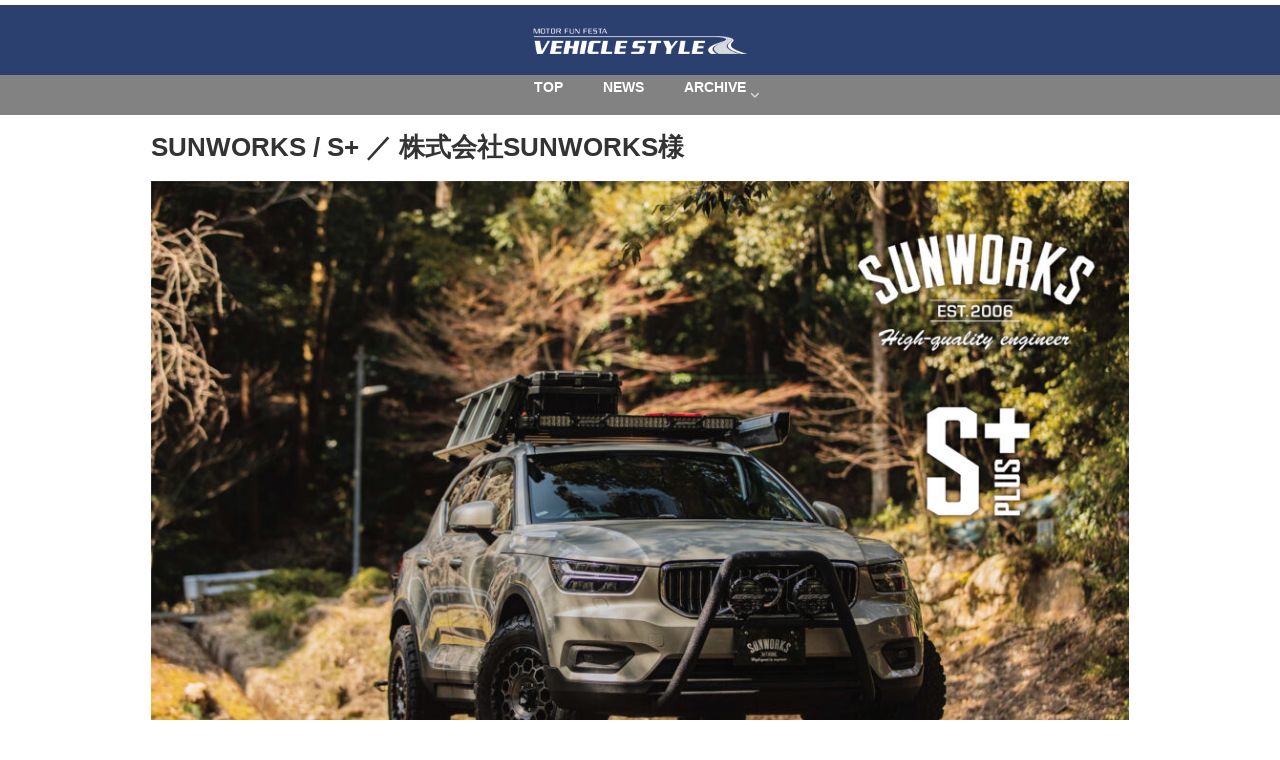

--- FILE ---
content_type: text/css
request_url: https://vehicle-style.jp/wp-content/themes/cocoon-child-master/style.css?ver=6.9&fver=20220323022633
body_size: 1859
content:
@charset "UTF-8";

/*!
Theme Name: Cocoon Child
Template:   cocoon-master
Version:    1.0.7
*/

/************************************
** 子テーマ用のスタイルを書く
************************************/
/*必要ならばここにコードを書く*/

/************************************
** レスポンシブデザイン用のメディアクエリ
************************************/
/*1240px以下*/
@media screen and (max-width: 1240px){
  /*必要ならばここにコードを書く*/
}

/*1030px以下*/
@media screen and (max-width: 1030px){
  /*必要ならばここにコードを書く*/
}

/*768px以下*/
@media screen and (max-width: 768px){
  .column-wrap {
      flex-direction: column;
  }
  .column-wrap.column-3 > div {
      width: 100%;
  }
} 

/*480px以下*/
@media screen and (max-width: 480px){
  /*必要ならばここにコードを書く*/
}
/*投稿日時を非表示*/
.post-date {
    display:none;
}
.main, 
.sidebar {
  background-color:rgba(255, 255, 255, 0.0);
}
/*フロント固定ページのタイトルを非表示*/
.home.page .entry-title{
  display: none;
}
/* ヘッダー部分の背景をbodyと同じ背景に */
.header-container {
    background-color: transparent;
}
/* 全固定ページで非表示 */
.page .entry-title {
    display: none;
}

.slicknav_menu{
    background-color:#4f5057;
    padding:0}

.slicknav_menu .slicknav_menutxt{
    display:none}

.slicknav_btn{
    position:absolute;
    right:0;
    background-color:transparent;
    margin-top:14px}

.mobile-menu-buttons {
  background: #626063;/* メニューの背景色 */
}

.navi-menu-button,
.mobile-menu-buttons .home-menu-button > a,
.search-menu-button,
.mobile-menu-buttons .top-menu-button > a,
.sidebar-menu-button{
  color: #000000;/* メニューのテキストの色 */
}
.video-container {
  max-width: none;
}

/************************************
** グローバルメニュー PC
************************************/
 /* ロゴの大きさ・幅に関するもの */
.header-container-in.hlt-top-menu .logo-header img {
  max-height: 100%;
  height: auto;
  max-width: 280px;
  vertical-align: middle;
  margin: 14px 0;
}
#header-container {
  position: none;
  left: 0
  top: 0;
  right: 0;
  z-index: 10;
}
.site-name-text-link {
  color: #000;
}
.navi {
  background: none;
}
.navi-in > ul .sub-menu {
  background: #000;
  box-shadow: 0 0 10px rgba(30, 30, 30, .1);
}
.navi-in > ul li {
  width: auto;
}
.navi-in a {
  font-size: 13px; /* ナビ文字大きさ */
  font-weight: bold;
  position: relative;
  color: #000; /* ナビ文字色 */
  padding: 0 20px;
  display: block;
  text-decoration: none;
}
.navi-in a:hover {
  background: none;
}
.navi-in a:before {
  position: absolute;
  left: 0;
  bottom: 6px;
  content: "";
  display: block;
  width: 100%;
  height: 3px;
  background: #000; /* マウスON時の下線色 */
  transform: scale(0, 1);
  transition: 0.4s;
}
.navi-in a:hover:before {
  transform: scale(1);
}
.navi-in > ul .sub-menu a {
  color: #666; /* サブメニュー文字色 */
  font-size: 12px; /* サブメニュー文字の大きさ */
}
.navi-in > ul .sub-menu a:before {
  background: #42d5e7; /* サブメニューマウスON時の下線色 */
}
.header-container-in.hlt-top-menu .logo-header {
  max-height: 100%;
}
.header-small {
  opacity: 0.9;
}
.header-small .header-container-in.hlt-top-menu .logo-header img {
  max-width: 130px;
  margin: 10px 0;
}
#container {
  padding-top: 5px;
}
[id^="toc"]:target {
  padding-top: 85px;
  margin-top: -85px;
}
.content {
	margin-top: 0;
}

.logo-text {
	padding: 20px 0 0;
}

.main {
	padding: 0 29px 20px;
}

.entry-card-title {
	color: #000000;
}

/* 見出しカスタマイズ */
/* H2 */
.article h2{
background:none;
padding: 0;
}
 
/* H3 */
.article h3{
border-top:none;
border-bottom:none;
border-left:none;
border-right:none;
padding: 0;
}
 
/* H4 */
.article h4{
border-top:none;
border-bottom:none;
padding: 0;
}
 
/* H5 */
.article h5{
border-bottom:none;
padding: 0;
}
 
/* H6 */
.article h6{
border-bottom:none;
padding: 0;
}

/************************************
** ●SNSフォローボタン
************************************/

.sns-share-message, .sns-follow-message {
  display: none; /*説明文字削除*/
}

/************************************
ナビの文字サイズ
************************************/
#navi .navi-in > .menu-header .item-label{
	font-size: 14px;
}
.facebook-page-plugin{
  text-align: center;
  margin: 20px 0;
}

#navi-footer li {
  border: none;
}
/************************************
投稿インデックスのラベルを消す
************************************/
.cat-label {
 display: none;
 }

/************************************
トップページの幅だけ全幅
************************************/
.home .wrap {
width:100%;
}
/************************************
ヘッダーサイズ固定
************************************/
@media screen and (min-width: 1024px) {
	#navi-in {
		width: 100%;
	}
}
